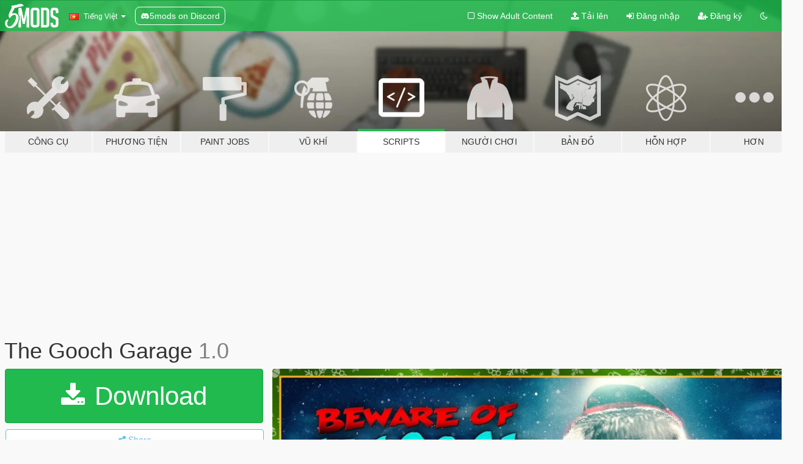

--- FILE ---
content_type: text/html; charset=utf-8
request_url: https://vi.gta5-mods.com/scripts/the-gooch-garage
body_size: 18367
content:

<!DOCTYPE html>
<html lang="vi" dir="ltr">
<head>
	<title>
		The Gooch Garage - GTA5-Mods.com
	</title>

		<script
		  async
		  src="https://hb.vntsm.com/v4/live/vms/sites/gta5-mods.com/index.js"
        ></script>

        <script>
          self.__VM = self.__VM || [];
          self.__VM.push(function (admanager, scope) {
            scope.Config.buildPlacement((configBuilder) => {
              configBuilder.add("billboard");
              configBuilder.addDefaultOrUnique("mobile_mpu").setBreakPoint("mobile")
            }).display("top-ad");

            scope.Config.buildPlacement((configBuilder) => {
              configBuilder.add("leaderboard");
              configBuilder.addDefaultOrUnique("mobile_mpu").setBreakPoint("mobile")
            }).display("central-ad");

            scope.Config.buildPlacement((configBuilder) => {
              configBuilder.add("mpu");
              configBuilder.addDefaultOrUnique("mobile_mpu").setBreakPoint("mobile")
            }).display("side-ad");

            scope.Config.buildPlacement((configBuilder) => {
              configBuilder.add("leaderboard");
              configBuilder.addDefaultOrUnique("mpu").setBreakPoint({ mediaQuery: "max-width:1200px" })
            }).display("central-ad-2");

            scope.Config.buildPlacement((configBuilder) => {
              configBuilder.add("leaderboard");
              configBuilder.addDefaultOrUnique("mobile_mpu").setBreakPoint("mobile")
            }).display("bottom-ad");

            scope.Config.buildPlacement((configBuilder) => {
              configBuilder.add("desktop_takeover");
              configBuilder.addDefaultOrUnique("mobile_takeover").setBreakPoint("mobile")
            }).display("takeover-ad");

            scope.Config.get('mpu').display('download-ad-1');
          });
        </script>

	<meta charset="utf-8">
	<meta name="viewport" content="width=320, initial-scale=1.0, maximum-scale=1.0">
	<meta http-equiv="X-UA-Compatible" content="IE=edge">
	<meta name="msapplication-config" content="none">
	<meta name="theme-color" content="#20ba4e">
	<meta name="msapplication-navbutton-color" content="#20ba4e">
	<meta name="apple-mobile-web-app-capable" content="yes">
	<meta name="apple-mobile-web-app-status-bar-style" content="#20ba4e">
	<meta name="csrf-param" content="authenticity_token" />
<meta name="csrf-token" content="er2ElebEa0+93TeXtiq8muxI48IfNav/5KF8F1bOhZjVeLhyKKyqEU5lIjA3MiXbqYhXIildXww0loHfbUljgg==" />
	    <!--suppress ALL -->

    <meta property="og:url" content="https://vi.gta5-mods.com/scripts/the-gooch-garage">
    <meta property="og:title" content="The Gooch Garage">
    <meta property="og:description" content="This is a sequel to my The Gooch Lab Mod, But this time it takes place with a garage business where you import and export cars and do a side heist for the gooch.  With the business side of things you will run out for the gooch and snag vehicles from up to 10 missions and the heist will be fully voiced and done at the heist table.  Voice Actors- CruelMasterMC - The Gooch TheWolfRadiant - Vivian  Thanks to the help of these people for as...">
    <meta property="og:site_name" content="GTA5-Mods.com">
    <meta property="og:image" content="https://img.gta5-mods.com/q75/images/the-gooch-garage/f0376f-TheGoochGarageMain.jpg">

    <meta name="twitter:card" content="summary_large_image">
    <meta name="twitter:site" content="@5mods">
    <meta name="twitter:title" content="The Gooch Garage">
    <meta name="twitter:description" content="This is a sequel to my The Gooch Lab Mod, But this time it takes place with a garage business where you import and export cars and do a side heist for the gooch.  With the business side of things you will run out for the gooch and snag vehicles from up to 10 missions and the heist will be fully voiced and done at the heist table.  Voice Actors- CruelMasterMC - The Gooch TheWolfRadiant - Vivian  Thanks to the help of these people for as...">
    <meta name="twitter:image" content="https://img.gta5-mods.com/q75/images/the-gooch-garage/f0376f-TheGoochGarageMain.jpg">


	<link rel="shortcut icon" type="image/x-icon" href="https://images.gta5-mods.com/icons/favicon.png">
	<link rel="stylesheet" media="screen" href="/assets/application-7e510725ebc5c55e88a9fd87c027a2aa9e20126744fbac89762e0fd54819c399.css" />
	    <link rel="alternate" hreflang="id" href="https://id.gta5-mods.com/scripts/the-gooch-garage">
    <link rel="alternate" hreflang="ms" href="https://ms.gta5-mods.com/scripts/the-gooch-garage">
    <link rel="alternate" hreflang="bg" href="https://bg.gta5-mods.com/scripts/the-gooch-garage">
    <link rel="alternate" hreflang="ca" href="https://ca.gta5-mods.com/scripts/the-gooch-garage">
    <link rel="alternate" hreflang="cs" href="https://cs.gta5-mods.com/scripts/the-gooch-garage">
    <link rel="alternate" hreflang="da" href="https://da.gta5-mods.com/scripts/the-gooch-garage">
    <link rel="alternate" hreflang="de" href="https://de.gta5-mods.com/scripts/the-gooch-garage">
    <link rel="alternate" hreflang="el" href="https://el.gta5-mods.com/scripts/the-gooch-garage">
    <link rel="alternate" hreflang="en" href="https://www.gta5-mods.com/scripts/the-gooch-garage">
    <link rel="alternate" hreflang="es" href="https://es.gta5-mods.com/scripts/the-gooch-garage">
    <link rel="alternate" hreflang="fr" href="https://fr.gta5-mods.com/scripts/the-gooch-garage">
    <link rel="alternate" hreflang="gl" href="https://gl.gta5-mods.com/scripts/the-gooch-garage">
    <link rel="alternate" hreflang="ko" href="https://ko.gta5-mods.com/scripts/the-gooch-garage">
    <link rel="alternate" hreflang="hi" href="https://hi.gta5-mods.com/scripts/the-gooch-garage">
    <link rel="alternate" hreflang="it" href="https://it.gta5-mods.com/scripts/the-gooch-garage">
    <link rel="alternate" hreflang="hu" href="https://hu.gta5-mods.com/scripts/the-gooch-garage">
    <link rel="alternate" hreflang="mk" href="https://mk.gta5-mods.com/scripts/the-gooch-garage">
    <link rel="alternate" hreflang="nl" href="https://nl.gta5-mods.com/scripts/the-gooch-garage">
    <link rel="alternate" hreflang="nb" href="https://no.gta5-mods.com/scripts/the-gooch-garage">
    <link rel="alternate" hreflang="pl" href="https://pl.gta5-mods.com/scripts/the-gooch-garage">
    <link rel="alternate" hreflang="pt-BR" href="https://pt.gta5-mods.com/scripts/the-gooch-garage">
    <link rel="alternate" hreflang="ro" href="https://ro.gta5-mods.com/scripts/the-gooch-garage">
    <link rel="alternate" hreflang="ru" href="https://ru.gta5-mods.com/scripts/the-gooch-garage">
    <link rel="alternate" hreflang="sl" href="https://sl.gta5-mods.com/scripts/the-gooch-garage">
    <link rel="alternate" hreflang="fi" href="https://fi.gta5-mods.com/scripts/the-gooch-garage">
    <link rel="alternate" hreflang="sv" href="https://sv.gta5-mods.com/scripts/the-gooch-garage">
    <link rel="alternate" hreflang="vi" href="https://vi.gta5-mods.com/scripts/the-gooch-garage">
    <link rel="alternate" hreflang="tr" href="https://tr.gta5-mods.com/scripts/the-gooch-garage">
    <link rel="alternate" hreflang="uk" href="https://uk.gta5-mods.com/scripts/the-gooch-garage">
    <link rel="alternate" hreflang="zh-CN" href="https://zh.gta5-mods.com/scripts/the-gooch-garage">

  <script src="/javascripts/ads.js"></script>

		<!-- Nexus Google Tag Manager -->
		<script nonce="true">
//<![CDATA[
				window.dataLayer = window.dataLayer || [];

						window.dataLayer.push({
								login_status: 'Guest',
								user_id: undefined,
								gta5mods_id: undefined,
						});

//]]>
</script>
		<script nonce="true">
//<![CDATA[
				(function(w,d,s,l,i){w[l]=w[l]||[];w[l].push({'gtm.start':
				new Date().getTime(),event:'gtm.js'});var f=d.getElementsByTagName(s)[0],
				j=d.createElement(s),dl=l!='dataLayer'?'&l='+l:'';j.async=true;j.src=
				'https://www.googletagmanager.com/gtm.js?id='+i+dl;f.parentNode.insertBefore(j,f);
				})(window,document,'script','dataLayer','GTM-KCVF2WQ');

//]]>
</script>		<!-- End Nexus Google Tag Manager -->
</head>
<body class=" vi">
	<!-- Google Tag Manager (noscript) -->
	<noscript><iframe src="https://www.googletagmanager.com/ns.html?id=GTM-KCVF2WQ"
										height="0" width="0" style="display:none;visibility:hidden"></iframe></noscript>
	<!-- End Google Tag Manager (noscript) -->

<div id="page-cover"></div>
<div id="page-loading">
	<span class="graphic"></span>
	<span class="message">Đang tải...</span>
</div>

<div id="page-cover"></div>

<nav id="main-nav" class="navbar navbar-default">
  <div class="container">
    <div class="navbar-header">
      <a class="navbar-brand" href="/"></a>

      <ul class="nav navbar-nav">
        <li id="language-dropdown" class="dropdown">
          <a href="#language" class="dropdown-toggle" data-toggle="dropdown">
            <span class="famfamfam-flag-vn icon"></span>&nbsp;
            <span class="language-name">Tiếng Việt</span>
            <span class="caret"></span>
          </a>

          <ul class="dropdown-menu dropdown-menu-with-footer">
                <li>
                  <a href="https://id.gta5-mods.com/scripts/the-gooch-garage">
                    <span class="famfamfam-flag-id"></span>
                    <span class="language-name">Bahasa Indonesia</span>
                  </a>
                </li>
                <li>
                  <a href="https://ms.gta5-mods.com/scripts/the-gooch-garage">
                    <span class="famfamfam-flag-my"></span>
                    <span class="language-name">Bahasa Melayu</span>
                  </a>
                </li>
                <li>
                  <a href="https://bg.gta5-mods.com/scripts/the-gooch-garage">
                    <span class="famfamfam-flag-bg"></span>
                    <span class="language-name">Български</span>
                  </a>
                </li>
                <li>
                  <a href="https://ca.gta5-mods.com/scripts/the-gooch-garage">
                    <span class="famfamfam-flag-catalonia"></span>
                    <span class="language-name">Català</span>
                  </a>
                </li>
                <li>
                  <a href="https://cs.gta5-mods.com/scripts/the-gooch-garage">
                    <span class="famfamfam-flag-cz"></span>
                    <span class="language-name">Čeština</span>
                  </a>
                </li>
                <li>
                  <a href="https://da.gta5-mods.com/scripts/the-gooch-garage">
                    <span class="famfamfam-flag-dk"></span>
                    <span class="language-name">Dansk</span>
                  </a>
                </li>
                <li>
                  <a href="https://de.gta5-mods.com/scripts/the-gooch-garage">
                    <span class="famfamfam-flag-de"></span>
                    <span class="language-name">Deutsch</span>
                  </a>
                </li>
                <li>
                  <a href="https://el.gta5-mods.com/scripts/the-gooch-garage">
                    <span class="famfamfam-flag-gr"></span>
                    <span class="language-name">Ελληνικά</span>
                  </a>
                </li>
                <li>
                  <a href="https://www.gta5-mods.com/scripts/the-gooch-garage">
                    <span class="famfamfam-flag-gb"></span>
                    <span class="language-name">English</span>
                  </a>
                </li>
                <li>
                  <a href="https://es.gta5-mods.com/scripts/the-gooch-garage">
                    <span class="famfamfam-flag-es"></span>
                    <span class="language-name">Español</span>
                  </a>
                </li>
                <li>
                  <a href="https://fr.gta5-mods.com/scripts/the-gooch-garage">
                    <span class="famfamfam-flag-fr"></span>
                    <span class="language-name">Français</span>
                  </a>
                </li>
                <li>
                  <a href="https://gl.gta5-mods.com/scripts/the-gooch-garage">
                    <span class="famfamfam-flag-es-gl"></span>
                    <span class="language-name">Galego</span>
                  </a>
                </li>
                <li>
                  <a href="https://ko.gta5-mods.com/scripts/the-gooch-garage">
                    <span class="famfamfam-flag-kr"></span>
                    <span class="language-name">한국어</span>
                  </a>
                </li>
                <li>
                  <a href="https://hi.gta5-mods.com/scripts/the-gooch-garage">
                    <span class="famfamfam-flag-in"></span>
                    <span class="language-name">हिन्दी</span>
                  </a>
                </li>
                <li>
                  <a href="https://it.gta5-mods.com/scripts/the-gooch-garage">
                    <span class="famfamfam-flag-it"></span>
                    <span class="language-name">Italiano</span>
                  </a>
                </li>
                <li>
                  <a href="https://hu.gta5-mods.com/scripts/the-gooch-garage">
                    <span class="famfamfam-flag-hu"></span>
                    <span class="language-name">Magyar</span>
                  </a>
                </li>
                <li>
                  <a href="https://mk.gta5-mods.com/scripts/the-gooch-garage">
                    <span class="famfamfam-flag-mk"></span>
                    <span class="language-name">Македонски</span>
                  </a>
                </li>
                <li>
                  <a href="https://nl.gta5-mods.com/scripts/the-gooch-garage">
                    <span class="famfamfam-flag-nl"></span>
                    <span class="language-name">Nederlands</span>
                  </a>
                </li>
                <li>
                  <a href="https://no.gta5-mods.com/scripts/the-gooch-garage">
                    <span class="famfamfam-flag-no"></span>
                    <span class="language-name">Norsk</span>
                  </a>
                </li>
                <li>
                  <a href="https://pl.gta5-mods.com/scripts/the-gooch-garage">
                    <span class="famfamfam-flag-pl"></span>
                    <span class="language-name">Polski</span>
                  </a>
                </li>
                <li>
                  <a href="https://pt.gta5-mods.com/scripts/the-gooch-garage">
                    <span class="famfamfam-flag-br"></span>
                    <span class="language-name">Português do Brasil</span>
                  </a>
                </li>
                <li>
                  <a href="https://ro.gta5-mods.com/scripts/the-gooch-garage">
                    <span class="famfamfam-flag-ro"></span>
                    <span class="language-name">Română</span>
                  </a>
                </li>
                <li>
                  <a href="https://ru.gta5-mods.com/scripts/the-gooch-garage">
                    <span class="famfamfam-flag-ru"></span>
                    <span class="language-name">Русский</span>
                  </a>
                </li>
                <li>
                  <a href="https://sl.gta5-mods.com/scripts/the-gooch-garage">
                    <span class="famfamfam-flag-si"></span>
                    <span class="language-name">Slovenščina</span>
                  </a>
                </li>
                <li>
                  <a href="https://fi.gta5-mods.com/scripts/the-gooch-garage">
                    <span class="famfamfam-flag-fi"></span>
                    <span class="language-name">Suomi</span>
                  </a>
                </li>
                <li>
                  <a href="https://sv.gta5-mods.com/scripts/the-gooch-garage">
                    <span class="famfamfam-flag-se"></span>
                    <span class="language-name">Svenska</span>
                  </a>
                </li>
                <li>
                  <a href="https://vi.gta5-mods.com/scripts/the-gooch-garage">
                    <span class="famfamfam-flag-vn"></span>
                    <span class="language-name">Tiếng Việt</span>
                  </a>
                </li>
                <li>
                  <a href="https://tr.gta5-mods.com/scripts/the-gooch-garage">
                    <span class="famfamfam-flag-tr"></span>
                    <span class="language-name">Türkçe</span>
                  </a>
                </li>
                <li>
                  <a href="https://uk.gta5-mods.com/scripts/the-gooch-garage">
                    <span class="famfamfam-flag-ua"></span>
                    <span class="language-name">Українська</span>
                  </a>
                </li>
                <li>
                  <a href="https://zh.gta5-mods.com/scripts/the-gooch-garage">
                    <span class="famfamfam-flag-cn"></span>
                    <span class="language-name">中文</span>
                  </a>
                </li>
          </ul>
        </li>
        <li class="discord-link">
          <a href="https://discord.gg/2PR7aMzD4U" target="_blank" rel="noreferrer">
            <img src="https://images.gta5-mods.com/site/discord-header.svg" height="15px" alt="">
            <span>5mods on Discord</span>
          </a>
        </li>
      </ul>
    </div>

    <ul class="nav navbar-nav navbar-right">
        <li>
          <a href="/adult_filter" title="Light mode">
              <span class="fa fa-square-o"></span>
            <span>Show Adult <span class="adult-filter__content-text">Content</span></span>
          </a>
        </li>
      <li class="hidden-xs">
        <a href="/upload">
          <span class="icon fa fa-upload"></span>
          Tải lên
        </a>
      </li>

        <li>
          <a href="/login?r=/scripts/the-gooch-garage">
            <span class="icon fa fa-sign-in"></span>
            <span class="login-text">Đăng nhập</span>
          </a>
        </li>

        <li class="hidden-xs">
          <a href="/register?r=/scripts/the-gooch-garage">
            <span class="icon fa fa-user-plus"></span>
            Đăng ký
          </a>
        </li>

        <li>
            <a href="/dark_mode" title="Dark mode">
              <span class="fa fa-moon-o"></span>
            </a>
        </li>

      <li id="search-dropdown">
        <a href="#search" class="dropdown-toggle" data-toggle="dropdown">
          <span class="fa fa-search"></span>
        </a>

        <div class="dropdown-menu">
          <div class="form-inline">
            <div class="form-group">
              <div class="input-group">
                <div class="input-group-addon"><span  class="fa fa-search"></span></div>
                <input type="text" class="form-control" placeholder="Tìm kiếm GTA 5 mods...">
              </div>
            </div>
            <button type="submit" class="btn btn-primary">
              Tìm kiếm
            </button>
          </div>
        </div>
      </li>
    </ul>
  </div>
</nav>

<div id="banner" class="scripts">
  <div class="container hidden-xs">
    <div id="intro">
      <h1 class="styled">Chào mừng bạn đến với GTA5-Mods.com</h1>
      <p>Select one of the following categories to start browsing the latest GTA 5 PC mods:</p>
    </div>
  </div>

  <div class="container">
    <ul id="navigation" class="clearfix vi">
        <li class="tools ">
          <a href="/tools">
            <span class="icon-category"></span>
            <span class="label-border"></span>
            <span class="label-category ">
              <span>Công cụ</span>
            </span>
          </a>
        </li>
        <li class="vehicles ">
          <a href="/vehicles">
            <span class="icon-category"></span>
            <span class="label-border"></span>
            <span class="label-category md-small">
              <span>Phương tiện</span>
            </span>
          </a>
        </li>
        <li class="paintjobs ">
          <a href="/paintjobs">
            <span class="icon-category"></span>
            <span class="label-border"></span>
            <span class="label-category ">
              <span>Paint Jobs</span>
            </span>
          </a>
        </li>
        <li class="weapons ">
          <a href="/weapons">
            <span class="icon-category"></span>
            <span class="label-border"></span>
            <span class="label-category ">
              <span>Vũ khí</span>
            </span>
          </a>
        </li>
        <li class="scripts active">
          <a href="/scripts">
            <span class="icon-category"></span>
            <span class="label-border"></span>
            <span class="label-category ">
              <span>Scripts</span>
            </span>
          </a>
        </li>
        <li class="player ">
          <a href="/player">
            <span class="icon-category"></span>
            <span class="label-border"></span>
            <span class="label-category ">
              <span>Người chơi</span>
            </span>
          </a>
        </li>
        <li class="maps ">
          <a href="/maps">
            <span class="icon-category"></span>
            <span class="label-border"></span>
            <span class="label-category ">
              <span>Bản đồ</span>
            </span>
          </a>
        </li>
        <li class="misc ">
          <a href="/misc">
            <span class="icon-category"></span>
            <span class="label-border"></span>
            <span class="label-category ">
              <span>Hỗn hợp</span>
            </span>
          </a>
        </li>
      <li id="more-dropdown" class="more dropdown">
        <a href="#more" class="dropdown-toggle" data-toggle="dropdown">
          <span class="icon-category"></span>
          <span class="label-border"></span>
          <span class="label-category ">
            <span>Hơn</span>
          </span>
        </a>

        <ul class="dropdown-menu pull-right">
          <li>
            <a href="http://www.gta5cheats.com" target="_blank">
              <span class="fa fa-external-link"></span>
              GTA 5 Cheats
            </a>
          </li>
        </ul>
      </li>
    </ul>
  </div>
</div>

<div id="content">
  


<div id="file" class="container" data-user-file-id="254576">
  <div class="clearfix">
      <div id="top-ad" class="ad-container"></div>

    <h1>
      
      The Gooch Garage
      <span class="version">1.0</span>

    </h1>
  </div>


    <div id="file-container" class="row">
      <div class="col-sm-5 col-lg-4">

          <a href="/scripts/the-gooch-garage/download/165167" class="btn btn-primary btn-download" >
            <span class="fa fa-download"></span>
            Download
          </a>

        <div class="file-actions">

          <div class="row">
            <div class="col-xs-12 share-container">
              <div id="share-list">
                <ul>
                  <li>
                    <a href="#share-facebook" class="facebook" title="Share to Facebook">
                      <span class="fa fa-facebook"></span>
                    </a>
                  </li>
                  <li>
                    <a href="#share-twitter" class="twitter" title="Share to Twitter" data-text="The Gooch Garage">
                      <span class="fa fa-twitter"></span>
                    </a>
                  </li>
                  <li>
                    <a href="#share-vk" class="vk" title="Share to VKontakte">
                      <span class="fa fa-vk"></span>
                    </a>
                  </li>
                </ul>
              </div>

              <button class="btn btn-o-info btn-block">
                <span class="fa fa-share-alt "></span>
                <span>Share</span>
              </button>
            </div>

          </div>
        </div>
        <div class="panel panel-default">
          <div class="panel-body">
            <div class="user-panel row">
              <div class="col-xs-3">
                <a href="/users/CruelMasterMC">
                  <img class="img-responsive" src="https://img.gta5-mods.com/q75-w100-h100-cfill/avatars/presets/hipster.jpg" alt="Hipster" />
                </a>
              </div>
              <div class="col-xs-9">
                <a class="username" href="/users/CruelMasterMC">CruelMasterMC</a>
                  <br/>
                  <div class="user-social">
                    










<a title="Discord Server" target="_blank" href="https://discord.gg/gSTEu3b3P4"><span class="fa fa-discord size-30"></span></a>

                  </div>

                  

                    <div class="button-donate">
                      
<div class="paypal-button-widget">
  <form method="post" action="https://www.paypal.com/cgi-bin/webscr" target="_blank">
    <input type="hidden" name="item_name" value="Donation for The Gooch Garage [GTA5-Mods.com]">
    <input type="hidden" name="lc" value="vi_VN">
    <input type="hidden" name="no_shipping" value="1">
    <input type="hidden" name="cmd" value="_donations">
    <input type="hidden" name="business" value="minirooster@outlook.com">
    <input type="hidden" name="bn" value="JavaScriptButtons_donate">
    <input type="hidden" name="notify_url" value="https://www.gta5-mods.com/ipn">
    <input type="hidden" name="custom" value="[955531, -1, 254576]">
    <button class="paypal-button paypal-style-primary paypal-size-small" type="submit" dir="ltr">
        <span class="paypal-button-logo">
          <img src="[data-uri]">
        </span><span class="paypal-button-content" dir="auto">
          Đóng góp với <img alt="PayPal" src="[data-uri]" />
        </span>
    </button>
  </form>
</div>
                    </div>

                    <div class="button-donate">
                      <a href="https://www.patreon.com/Alex_Cross" class="paypal-button patreon-button paypal-style-primary paypal-size-small" target="_blank" dir="ltr">
  <span class="paypal-button-content" dir="auto">
    Support me on <img alt="Patreon" src="https://images.gta5-mods.com/icons/patreon-logo.png" />
  </span>
</a>
                    </div>
              </div>
            </div>
          </div>
        </div>

          <div class="panel panel-default hidden-xs">
            <div class="panel-body">
  <h3 class="mt-0">
    <i class="fa fa-list-alt"></i>
    <span class="translation_missing" title="translation missing: vi.user_file.all_versions">All Versions</span>
  </h3>
      <div class="well pull-left file-version-container ">
        <div class="pull-left">
          <i class="fa fa-file"></i>&nbsp;1.0 <span>(current)</span>
          <p>
            <span class="num-downloads">819 tải về <span class="file-size">, 30 MB</span></span>
            <br/><span class="num-downloads">21 Tháng một, 2024</span>
          </p>
        </div>
        <div class="pull-right" >
                  <a target="_blank" href="https://www.virustotal.com/gui/file/e9c6cc4fa8bc81df20f629e4e712e837a8bea7756583fd204834f3e42599a527/detection/f-e9c6cc4fa8bc81df20f629e4e712e837a8bea7756583fd204834f3e42599a527-1705878816"><i data-container="body" data-trigger="hover" data-toggle="popover" data-placement="top" data-html="true" data-title="<b class='color-success'>This file is safe <i class='fa fa-check-circle-o'></i></b>" data-content="<i>This file has been scanned for viruses and is safe to download.</i>" class="fa fa-shield vt-version"></i></a>

              <a target="_blank" href="/scripts/the-gooch-garage/download/165167"><i class="fa fa-download download-version"></i></a>
        </div>
      </div>
</div>
          </div>

          <div id="side-ad" class="ad-container"></div>

        <div class="file-list">
            <div class="col-xs-12 hidden-xs">
              <h4>More mods by <a class="username" href="/users/CruelMasterMC">CruelMasterMC</a>:</h4>
                
<div class="file-list-obj">
  <a href="/scripts/drivable-shopping-cart" title="Drivable Shopping Cart" class="preview empty">

    <img title="Drivable Shopping Cart" class="img-responsive" alt="Drivable Shopping Cart" src="https://img.gta5-mods.com/q75-w500-h333-cfill/images/drivable-shopping-cart/4f7a90-image_2024-10-10_184229737.png" />

      <ul class="categories">
            <li>Gameplay</li>
            <li>Vehicles</li>
      </ul>

      <div class="stats">
        <div>
            <span title="5.0 star rating">
              <span class="fa fa-star"></span> 5.0
            </span>
        </div>
        <div>
          <span title="483 đã tải về">
            <span class="fa fa-download"></span> 483
          </span>
          <span class="stats-likes" title="13 đã Thích">
            <span class="fa fa-thumbs-up"></span> 13
          </span>
        </div>
      </div>

  </a>
  <div class="details">
    <div class="top">
      <div class="name">
        <a href="/scripts/drivable-shopping-cart" title="Drivable Shopping Cart">
          <span dir="ltr">Drivable Shopping Cart</span>
        </a>
      </div>
        <div class="version" dir="ltr" title="1.0">1.0</div>
    </div>
    <div class="bottom">
      <span class="bottom-by">By</span> <a href="/users/CruelMasterMC" title="CruelMasterMC">CruelMasterMC</a>
    </div>
  </div>
</div>
                
<div class="file-list-obj">
  <a href="/scripts/mp-action-stealth-mode-fix" title="MP Action & Stealth Mode Fix" class="preview empty">

    <img title="MP Action & Stealth Mode Fix" class="img-responsive" alt="MP Action & Stealth Mode Fix" src="https://img.gta5-mods.com/q75-w500-h333-cfill/images/mp-action-stealth-mode-fix/2a84fb-MPA&amp;SFIXMainBackground.jpg" />

      <ul class="categories">
            <li>Gameplay</li>
            <li>Player</li>
      </ul>

      <div class="stats">
        <div>
            <span title="4.75 star rating">
              <span class="fa fa-star"></span> 4.75
            </span>
        </div>
        <div>
          <span title="1.252 đã tải về">
            <span class="fa fa-download"></span> 1.252
          </span>
          <span class="stats-likes" title="39 đã Thích">
            <span class="fa fa-thumbs-up"></span> 39
          </span>
        </div>
      </div>

  </a>
  <div class="details">
    <div class="top">
      <div class="name">
        <a href="/scripts/mp-action-stealth-mode-fix" title="MP Action & Stealth Mode Fix">
          <span dir="ltr">MP Action & Stealth Mode Fix</span>
        </a>
      </div>
        <div class="version" dir="ltr" title="1.0">1.0</div>
    </div>
    <div class="bottom">
      <span class="bottom-by">By</span> <a href="/users/CruelMasterMC" title="CruelMasterMC">CruelMasterMC</a>
    </div>
  </div>
</div>
                
<div class="file-list-obj">
  <a href="/scripts/cruelmastermc-s-heist-menu" title="CruelmasterMC's Heist Menu" class="preview empty">

    <img title="CruelmasterMC's Heist Menu" class="img-responsive" alt="CruelmasterMC's Heist Menu" src="https://img.gta5-mods.com/q75-w500-h333-cfill/images/cruelmastermc-s-heist-menu/2197c8-heistmenu_2.2.png" />

      <ul class="categories">
            <li>Mission</li>
            <li>Gameplay</li>
      </ul>

      <div class="stats">
        <div>
            <span title="5.0 star rating">
              <span class="fa fa-star"></span> 5.0
            </span>
        </div>
        <div>
          <span title="5.063 đã tải về">
            <span class="fa fa-download"></span> 5.063
          </span>
          <span class="stats-likes" title="80 đã Thích">
            <span class="fa fa-thumbs-up"></span> 80
          </span>
        </div>
      </div>

  </a>
  <div class="details">
    <div class="top">
      <div class="name">
        <a href="/scripts/cruelmastermc-s-heist-menu" title="CruelmasterMC's Heist Menu">
          <span dir="ltr">CruelmasterMC's Heist Menu</span>
        </a>
      </div>
        <div class="version" dir="ltr" title="2.2">2.2</div>
    </div>
    <div class="bottom">
      <span class="bottom-by">By</span> <a href="/users/CruelMasterMC" title="CruelMasterMC">CruelMasterMC</a>
    </div>
  </div>
</div>
                
<div class="file-list-obj">
  <a href="/scripts/the-diamond-confinement" title="The Diamond Confinement" class="preview empty">

    <img title="The Diamond Confinement" class="img-responsive" alt="The Diamond Confinement" src="https://img.gta5-mods.com/q75-w500-h333-cfill/images/the-diamond-confinement/3a5ddf-TDC_THUMBNAIL.jpg" />

      <ul class="categories">
            <li>Mission</li>
            <li>Gameplay</li>
      </ul>

      <div class="stats">
        <div>
            <span title="4.82 star rating">
              <span class="fa fa-star"></span> 4.82
            </span>
        </div>
        <div>
          <span title="6.872 đã tải về">
            <span class="fa fa-download"></span> 6.872
          </span>
          <span class="stats-likes" title="107 đã Thích">
            <span class="fa fa-thumbs-up"></span> 107
          </span>
        </div>
      </div>

  </a>
  <div class="details">
    <div class="top">
      <div class="name">
        <a href="/scripts/the-diamond-confinement" title="The Diamond Confinement">
          <span dir="ltr">The Diamond Confinement</span>
        </a>
      </div>
        <div class="version" dir="ltr" title="4.1">4.1</div>
    </div>
    <div class="bottom">
      <span class="bottom-by">By</span> <a href="/users/CruelMasterMC" title="CruelMasterMC">CruelMasterMC</a>
    </div>
  </div>
</div>
                
<div class="file-list-obj">
  <a href="/scripts/the-hanger-raid-heist-full-release" title="The Hanger Raid Heist" class="preview empty">

    <img title="The Hanger Raid Heist" class="img-responsive" alt="The Hanger Raid Heist" src="https://img.gta5-mods.com/q75-w500-h333-cfill/images/the-hanger-raid-heist-full-release/9af1c2-CMHangerHeist.jpg" />

      <ul class="categories">
            <li>Mission</li>
            <li>Gameplay</li>
      </ul>

      <div class="stats">
        <div>
            <span title="5.0 star rating">
              <span class="fa fa-star"></span> 5.0
            </span>
        </div>
        <div>
          <span title="9.442 đã tải về">
            <span class="fa fa-download"></span> 9.442
          </span>
          <span class="stats-likes" title="108 đã Thích">
            <span class="fa fa-thumbs-up"></span> 108
          </span>
        </div>
      </div>

  </a>
  <div class="details">
    <div class="top">
      <div class="name">
        <a href="/scripts/the-hanger-raid-heist-full-release" title="The Hanger Raid Heist">
          <span dir="ltr">The Hanger Raid Heist</span>
        </a>
      </div>
        <div class="version" dir="ltr" title="1.1">1.1</div>
    </div>
    <div class="bottom">
      <span class="bottom-by">By</span> <a href="/users/CruelMasterMC" title="CruelMasterMC">CruelMasterMC</a>
    </div>
  </div>
</div>
            </div>

        </div>
      </div>

      <div class="col-sm-7 col-lg-8">
          <div id="file-media">
            <!-- Cover Media -->
            <div class="text-center">

                <a target="_blank" class="thumbnail mfp-image cover-media" title="The Gooch Garage" href="https://img.gta5-mods.com/q95/images/the-gooch-garage/f0376f-TheGoochGarageMain.jpg"><img class="img-responsive" src="https://img.gta5-mods.com/q85-w800/images/the-gooch-garage/f0376f-TheGoochGarageMain.jpg" alt="F0376f thegoochgaragemain" /></a>
            </div>

            <!-- Remaining Media -->
              <div class="media-thumbnails row">
                    <div class="col-xs-4 col-md-2">
                      <a target="_blank" class="thumbnail mfp-image" title="The Gooch Garage" href="https://img.gta5-mods.com/q95/images/the-gooch-garage/8e46e1-Screenshot20231219223837.png"><img class="img-responsive" src="https://img.gta5-mods.com/q75-w350-h233-cfill/images/the-gooch-garage/8e46e1-Screenshot20231219223837.png" alt="8e46e1 screenshot20231219223837" /></a>
                    </div>
                    <div class="col-xs-4 col-md-2">
                      <a target="_blank" class="thumbnail mfp-image" title="The Gooch Garage" href="https://img.gta5-mods.com/q95/images/the-gooch-garage/8e46e1-Screenshot20240121182514min.png"><img class="img-responsive" src="https://img.gta5-mods.com/q75-w350-h233-cfill/images/the-gooch-garage/8e46e1-Screenshot20240121182514min.png" alt="8e46e1 screenshot20240121182514min" /></a>
                    </div>
                    <div class="col-xs-4 col-md-2">
                      <a target="_blank" class="thumbnail mfp-image" title="The Gooch Garage" href="https://img.gta5-mods.com/q95/images/the-gooch-garage/8e46e1-Screenshot20240121182451.png"><img class="img-responsive" src="https://img.gta5-mods.com/q75-w350-h233-cfill/images/the-gooch-garage/8e46e1-Screenshot20240121182451.png" alt="8e46e1 screenshot20240121182451" /></a>
                    </div>
                    <div class="col-xs-4 col-md-2">
                      <a target="_blank" class="thumbnail mfp-image" title="The Gooch Garage" href="https://img.gta5-mods.com/q95/images/the-gooch-garage/8e46e1-Screenshot20240120013241.png"><img class="img-responsive" src="https://img.gta5-mods.com/q75-w350-h233-cfill/images/the-gooch-garage/8e46e1-Screenshot20240120013241.png" alt="8e46e1 screenshot20240120013241" /></a>
                    </div>
                    <div class="col-xs-4 col-md-2">
                      <a target="_blank" class="thumbnail mfp-image" title="The Gooch Garage" href="https://img.gta5-mods.com/q95/images/the-gooch-garage/8e46e1-Screenshot2020114112813.png"><img class="img-responsive" src="https://img.gta5-mods.com/q75-w350-h233-cfill/images/the-gooch-garage/8e46e1-Screenshot2020114112813.png" alt="8e46e1 screenshot2020114112813" /></a>
                    </div>
                    <div class="col-xs-4 col-md-2">
                      <a target="_blank" class="thumbnail mfp-image" title="The Gooch Garage" href="https://img.gta5-mods.com/q95/images/the-gooch-garage/8e46e1-Screenshot20240112090821.png"><img class="img-responsive" src="https://img.gta5-mods.com/q75-w350-h233-cfill/images/the-gooch-garage/8e46e1-Screenshot20240112090821.png" alt="8e46e1 screenshot20240112090821" /></a>
                    </div>

                  <div class="extra-media collapse">
                        <div class="col-xs-4 col-md-2">
                          <a target="_blank" class="thumbnail mfp-image" title="The Gooch Garage" href="https://img.gta5-mods.com/q95/images/the-gooch-garage/8e46e1-Screenshot20240106060337.png"><img class="img-responsive" src="https://img.gta5-mods.com/q75-w350-h233-cfill/images/the-gooch-garage/8e46e1-Screenshot20240106060337.png" alt="8e46e1 screenshot20240106060337" /></a>
                        </div>
                        <div class="col-xs-4 col-md-2">
                          <a target="_blank" class="thumbnail mfp-image" title="The Gooch Garage" href="https://img.gta5-mods.com/q95/images/the-gooch-garage/8e46e1-Screenshot20240118192157.png"><img class="img-responsive" src="https://img.gta5-mods.com/q75-w350-h233-cfill/images/the-gooch-garage/8e46e1-Screenshot20240118192157.png" alt="8e46e1 screenshot20240118192157" /></a>
                        </div>
                        <div class="col-xs-4 col-md-2">
                          <a target="_blank" class="thumbnail mfp-image" title="The Gooch Garage" href="https://img.gta5-mods.com/q95/images/the-gooch-garage/8e46e1-Screenshot20240111220819-min.png"><img class="img-responsive" src="https://img.gta5-mods.com/q75-w350-h233-cfill/images/the-gooch-garage/8e46e1-Screenshot20240111220819-min.png" alt="8e46e1 screenshot20240111220819 min" /></a>
                        </div>
                        <div class="col-xs-4 col-md-2">
                          <a target="_blank" class="thumbnail mfp-image" title="The Gooch Garage" href="https://img.gta5-mods.com/q95/images/the-gooch-garage/8e46e1-Screenshot20240110191833-min.png"><img class="img-responsive" src="https://img.gta5-mods.com/q75-w350-h233-cfill/images/the-gooch-garage/8e46e1-Screenshot20240110191833-min.png" alt="8e46e1 screenshot20240110191833 min" /></a>
                        </div>
                        <div class="col-xs-4 col-md-2">
                          <a target="_blank" class="thumbnail mfp-image" title="The Gooch Garage" href="https://img.gta5-mods.com/q95/images/the-gooch-garage/8e46e1-Screenshot20231222233832min.png"><img class="img-responsive" src="https://img.gta5-mods.com/q75-w350-h233-cfill/images/the-gooch-garage/8e46e1-Screenshot20231222233832min.png" alt="8e46e1 screenshot20231222233832min" /></a>
                        </div>
                        <div class="col-xs-4 col-md-2">
                          
  <a href="https://www.youtube.com/watch?v=P3Zm5RbGs5U" class="thumbnail mfp-iframe" data-video-source="YOUTUBE" data-video-source-id="P3Zm5RbGs5U" data-username="CruelMasterMC">
    
    <span class="play-button fa fa-youtube-play"></span>
    <img class="img-responsive" src="https://img.youtube.com/vi/P3Zm5RbGs5U/mqdefault.jpg" alt="Mqdefault" />
  </a>


                        </div>
                        <div class="col-xs-4 col-md-2">
                          
  <a href="https://www.youtube.com/watch?v=JkXuR23EoaQ" class="thumbnail mfp-iframe" data-video-source="YOUTUBE" data-video-source-id="JkXuR23EoaQ" data-username="CruelMasterMC">
    
    <span class="play-button fa fa-youtube-play"></span>
    <img class="img-responsive" src="https://img.youtube.com/vi/JkXuR23EoaQ/mqdefault.jpg" alt="Mqdefault" />
  </a>


                        </div>
                        <div class="col-xs-4 col-md-2">
                          
  <a href="https://www.youtube.com/watch?v=sSj3b5ieZHg" class="thumbnail mfp-iframe" data-video-source="YOUTUBE" data-video-source-id="sSj3b5ieZHg" data-username="wick009">
    
    <span class="play-button fa fa-youtube-play"></span>
    <img class="img-responsive" src="https://img.youtube.com/vi/sSj3b5ieZHg/mqdefault.jpg" alt="Mqdefault" />
  </a>


                        </div>
                  </div>
              </div>

                <a href="#more" class="media-limit btn btn-o-primary btn-block btn-sm">
                  <span class="fa fa-angle-down"></span>
                  Expand to see all images and videos
                  <span class="fa fa-angle-down"></span>
                </a>
          </div>

        <h3 class="clearfix" dir="auto">
          <div class="pull-left file-stats">
            <i class="fa fa-cloud-download pull-left download-icon"></i>
            <div class="file-stat file-downloads pull-left">
              <span class="num-downloads">819</span>
              <label>Đã tải về</label>
            </div>
            <i class="fa fa-thumbs-o-up pull-left like-icon"></i>
            <div class="file-stat file-likes pull-left">
              <span class="num-likes">25</span>
              <label>Thích</label>
            </div>
          </div>

                <span class="comment-average-container pull-right">
                    <span class="comment-average-rating" data-rating="5.0"></span>
                    <label>5.0 / 5 sao (6 bỏ phiếu)</label>
                </span>
        </h3>
        <div id="featured-comment">
          <ul class="media-list pinned-comments">
            
          </ul>
        </div>
        <div class="visible-xs-block">
          <div class="panel panel-default">
            <div class="panel-body">
              <div class="file-description">
                      <span class="description-body description-collapsed" dir="auto">
                        This is a sequel to my The Gooch Lab Mod, But this time it takes place with a garage business where you import and export cars and do a side heist for the gooch.<br/><br/>With the business side of things you will run out for the gooch and snag vehicles from up to 10 missions and the heist will be fully voiced and done at the heist table.<br/><br/>Voice Actors-<br/>CruelMasterMC - The Gooch<br/>TheWolfRadiant - Vivian<br/><br/>Thanks to the help of these people for assiting me in coding when I need help -<br/>vincentsgm<br/><br/>And for mission ideas thanks to these people aswell-<br/>Leeuwen Vreter<br/>vincentsgm<br/>TheWolfRadiant<br/><br/>Install-<br/>Drag &amp; Drop all of these files into your scripts folder<br/>And with OpenIV -<br/>YTDs - mods\update\update.rpf\x64\textures\script_txds.rpf<br/>The GFX File - mods\update\update.rpf\x64\data\cdimages\scaleform_generic_2.rpf - replace the salvage_planning.gfx<br/> <br/><br/>Requirements-<br/>LemonUI SHVDN3 - https://www.gta5-mods.com/tools/lemonui<br/>ScriptHookV - http://dev-c.com/gtav/scripthookv/<br/>SHVDN3 - https://github.com/scripthookvdotnet/scripthookvdotnet/releases<br/><br/>Discord:https://discord.gg/NrsSTSC4PZ<br/><br/>Any feedback from the comments section would be greatly appreciated.<br/><br/>Feel free to make videos on this mod! The upload status is Monitored by me but aslong as the content is related to the mod then I do not mind the video being there so anyone can add their video to this mod page.<br/><br/>Change Log-<br/>1.0-<br/>Base Mod<br/>3 Heist Preps with Finale.<br/>10 Business Missions.
                        <div class="read-more-button-container">
                          <div class="read-more-gradient"></div>
                          <div class="read-more-button">Show Full Description</div>
                        </div>
                      </span>
              </div>
                <div id=tag-list>
                    <div>
                      <a href="/all/tags/mission/most-downloaded">
                            <span class="label label-default">
                              <span class="fa fa-tag"></span>
                              Mission
                            </span>
                      </a>
                    </div>
                    <div>
                      <a href="/all/tags/gameplay/most-downloaded">
                            <span class="label label-default">
                              <span class="fa fa-tag"></span>
                              Gameplay
                            </span>
                      </a>
                    </div>
                </div>


              <div id="file-dates">

                <br/>
                <small title="Chủ nhật, 21 Tháng một 2024 23:10:18 +0000">
                  <strong>Tải lên lần đầu:</strong>
                  21 Tháng một, 2024
                  
                </small>

                  <br/>
                  <small title="Chủ nhật, 21 Tháng một 2024 23:15:45 +0000">
                    <strong>Cập nhật lần cuối:</strong>
                    21 Tháng một, 2024
                  </small>

                  <br/>
                  <small title="Chủ nhật, 25 Tháng một 2026 19:19:49 +0000">
                    <strong>Last Downloaded:</strong>
                    2 hours ago
                  </small>
              </div>
            </div>
          </div>

          <div class="panel panel-default visible-xs-block">
            <div class="panel-body">
  <h3 class="mt-0">
    <i class="fa fa-list-alt"></i>
    <span class="translation_missing" title="translation missing: vi.user_file.all_versions">All Versions</span>
  </h3>
      <div class="well pull-left file-version-container ">
        <div class="pull-left">
          <i class="fa fa-file"></i>&nbsp;1.0 <span>(current)</span>
          <p>
            <span class="num-downloads">819 tải về <span class="file-size">, 30 MB</span></span>
            <br/><span class="num-downloads">21 Tháng một, 2024</span>
          </p>
        </div>
        <div class="pull-right" >
                  <a target="_blank" href="https://www.virustotal.com/gui/file/e9c6cc4fa8bc81df20f629e4e712e837a8bea7756583fd204834f3e42599a527/detection/f-e9c6cc4fa8bc81df20f629e4e712e837a8bea7756583fd204834f3e42599a527-1705878816"><i data-container="body" data-trigger="hover" data-toggle="popover" data-placement="top" data-html="true" data-title="<b class='color-success'>This file is safe <i class='fa fa-check-circle-o'></i></b>" data-content="<i>This file has been scanned for viruses and is safe to download.</i>" class="fa fa-shield vt-version"></i></a>

              <a target="_blank" href="/scripts/the-gooch-garage/download/165167"><i class="fa fa-download download-version"></i></a>
        </div>
      </div>
</div>
          </div>

          <h3 class="clearfix comments-stats" dir="auto">
              <span class="pull-left">
                  <span class="num-comments" data-count="16">16 Bình luận</span>
              </span>
          </h3>
          <div id="comments_mobile"></div>

          <div class="file-list">
              <div class="col-xs-12">
                <h4>More mods by <a class="username" href="/users/CruelMasterMC">CruelMasterMC</a>:</h4>
                  
<div class="file-list-obj">
  <a href="/scripts/drivable-shopping-cart" title="Drivable Shopping Cart" class="preview empty">

    <img title="Drivable Shopping Cart" class="img-responsive" alt="Drivable Shopping Cart" src="https://img.gta5-mods.com/q75-w500-h333-cfill/images/drivable-shopping-cart/4f7a90-image_2024-10-10_184229737.png" />

      <ul class="categories">
            <li>Gameplay</li>
            <li>Vehicles</li>
      </ul>

      <div class="stats">
        <div>
            <span title="5.0 star rating">
              <span class="fa fa-star"></span> 5.0
            </span>
        </div>
        <div>
          <span title="483 đã tải về">
            <span class="fa fa-download"></span> 483
          </span>
          <span class="stats-likes" title="13 đã Thích">
            <span class="fa fa-thumbs-up"></span> 13
          </span>
        </div>
      </div>

  </a>
  <div class="details">
    <div class="top">
      <div class="name">
        <a href="/scripts/drivable-shopping-cart" title="Drivable Shopping Cart">
          <span dir="ltr">Drivable Shopping Cart</span>
        </a>
      </div>
        <div class="version" dir="ltr" title="1.0">1.0</div>
    </div>
    <div class="bottom">
      <span class="bottom-by">By</span> <a href="/users/CruelMasterMC" title="CruelMasterMC">CruelMasterMC</a>
    </div>
  </div>
</div>
                  
<div class="file-list-obj">
  <a href="/scripts/mp-action-stealth-mode-fix" title="MP Action & Stealth Mode Fix" class="preview empty">

    <img title="MP Action & Stealth Mode Fix" class="img-responsive" alt="MP Action & Stealth Mode Fix" src="https://img.gta5-mods.com/q75-w500-h333-cfill/images/mp-action-stealth-mode-fix/2a84fb-MPA&amp;SFIXMainBackground.jpg" />

      <ul class="categories">
            <li>Gameplay</li>
            <li>Player</li>
      </ul>

      <div class="stats">
        <div>
            <span title="4.75 star rating">
              <span class="fa fa-star"></span> 4.75
            </span>
        </div>
        <div>
          <span title="1.252 đã tải về">
            <span class="fa fa-download"></span> 1.252
          </span>
          <span class="stats-likes" title="39 đã Thích">
            <span class="fa fa-thumbs-up"></span> 39
          </span>
        </div>
      </div>

  </a>
  <div class="details">
    <div class="top">
      <div class="name">
        <a href="/scripts/mp-action-stealth-mode-fix" title="MP Action & Stealth Mode Fix">
          <span dir="ltr">MP Action & Stealth Mode Fix</span>
        </a>
      </div>
        <div class="version" dir="ltr" title="1.0">1.0</div>
    </div>
    <div class="bottom">
      <span class="bottom-by">By</span> <a href="/users/CruelMasterMC" title="CruelMasterMC">CruelMasterMC</a>
    </div>
  </div>
</div>
                  
<div class="file-list-obj">
  <a href="/scripts/cruelmastermc-s-heist-menu" title="CruelmasterMC's Heist Menu" class="preview empty">

    <img title="CruelmasterMC's Heist Menu" class="img-responsive" alt="CruelmasterMC's Heist Menu" src="https://img.gta5-mods.com/q75-w500-h333-cfill/images/cruelmastermc-s-heist-menu/2197c8-heistmenu_2.2.png" />

      <ul class="categories">
            <li>Mission</li>
            <li>Gameplay</li>
      </ul>

      <div class="stats">
        <div>
            <span title="5.0 star rating">
              <span class="fa fa-star"></span> 5.0
            </span>
        </div>
        <div>
          <span title="5.063 đã tải về">
            <span class="fa fa-download"></span> 5.063
          </span>
          <span class="stats-likes" title="80 đã Thích">
            <span class="fa fa-thumbs-up"></span> 80
          </span>
        </div>
      </div>

  </a>
  <div class="details">
    <div class="top">
      <div class="name">
        <a href="/scripts/cruelmastermc-s-heist-menu" title="CruelmasterMC's Heist Menu">
          <span dir="ltr">CruelmasterMC's Heist Menu</span>
        </a>
      </div>
        <div class="version" dir="ltr" title="2.2">2.2</div>
    </div>
    <div class="bottom">
      <span class="bottom-by">By</span> <a href="/users/CruelMasterMC" title="CruelMasterMC">CruelMasterMC</a>
    </div>
  </div>
</div>
                  
<div class="file-list-obj">
  <a href="/scripts/the-diamond-confinement" title="The Diamond Confinement" class="preview empty">

    <img title="The Diamond Confinement" class="img-responsive" alt="The Diamond Confinement" src="https://img.gta5-mods.com/q75-w500-h333-cfill/images/the-diamond-confinement/3a5ddf-TDC_THUMBNAIL.jpg" />

      <ul class="categories">
            <li>Mission</li>
            <li>Gameplay</li>
      </ul>

      <div class="stats">
        <div>
            <span title="4.82 star rating">
              <span class="fa fa-star"></span> 4.82
            </span>
        </div>
        <div>
          <span title="6.872 đã tải về">
            <span class="fa fa-download"></span> 6.872
          </span>
          <span class="stats-likes" title="107 đã Thích">
            <span class="fa fa-thumbs-up"></span> 107
          </span>
        </div>
      </div>

  </a>
  <div class="details">
    <div class="top">
      <div class="name">
        <a href="/scripts/the-diamond-confinement" title="The Diamond Confinement">
          <span dir="ltr">The Diamond Confinement</span>
        </a>
      </div>
        <div class="version" dir="ltr" title="4.1">4.1</div>
    </div>
    <div class="bottom">
      <span class="bottom-by">By</span> <a href="/users/CruelMasterMC" title="CruelMasterMC">CruelMasterMC</a>
    </div>
  </div>
</div>
                  
<div class="file-list-obj">
  <a href="/scripts/the-hanger-raid-heist-full-release" title="The Hanger Raid Heist" class="preview empty">

    <img title="The Hanger Raid Heist" class="img-responsive" alt="The Hanger Raid Heist" src="https://img.gta5-mods.com/q75-w500-h333-cfill/images/the-hanger-raid-heist-full-release/9af1c2-CMHangerHeist.jpg" />

      <ul class="categories">
            <li>Mission</li>
            <li>Gameplay</li>
      </ul>

      <div class="stats">
        <div>
            <span title="5.0 star rating">
              <span class="fa fa-star"></span> 5.0
            </span>
        </div>
        <div>
          <span title="9.442 đã tải về">
            <span class="fa fa-download"></span> 9.442
          </span>
          <span class="stats-likes" title="108 đã Thích">
            <span class="fa fa-thumbs-up"></span> 108
          </span>
        </div>
      </div>

  </a>
  <div class="details">
    <div class="top">
      <div class="name">
        <a href="/scripts/the-hanger-raid-heist-full-release" title="The Hanger Raid Heist">
          <span dir="ltr">The Hanger Raid Heist</span>
        </a>
      </div>
        <div class="version" dir="ltr" title="1.1">1.1</div>
    </div>
    <div class="bottom">
      <span class="bottom-by">By</span> <a href="/users/CruelMasterMC" title="CruelMasterMC">CruelMasterMC</a>
    </div>
  </div>
</div>
              </div>
          </div>

        </div>

        <div class="hidden-xs">

          <ul class="nav nav-tabs" role="tablist">
              <li role="presentation" class="active">
                <a class="url-push" href="#description_tab" aria-controls="home" role="tab" data-toggle="tab">
                  <i class="fa fa-file-text-o"></i>
                  &nbsp;Description
                </a>
              </li>
              <li role="presentation">
                <a class="url-push" href="#comments_tab" aria-controls="profile" role="tab" data-toggle="tab">
                  <i class="fa fa-comments-o"></i>
                  &nbsp;Comments (16)
                </a>
              </li>
          </ul>

          <div class="tab-content">

            <!-- Default / Description Tab -->
            <div role="tabpanel" class="tab-pane  active " id="description_tab">
              <div class="panel panel-default" style="margin-top: 8px">
                <div class="panel-body">
                  <div class="file-description">
                        <span class="description-body " dir="auto">
                          This is a sequel to my The Gooch Lab Mod, But this time it takes place with a garage business where you import and export cars and do a side heist for the gooch.<br/><br/>With the business side of things you will run out for the gooch and snag vehicles from up to 10 missions and the heist will be fully voiced and done at the heist table.<br/><br/>Voice Actors-<br/>CruelMasterMC - The Gooch<br/>TheWolfRadiant - Vivian<br/><br/>Thanks to the help of these people for assiting me in coding when I need help -<br/>vincentsgm<br/><br/>And for mission ideas thanks to these people aswell-<br/>Leeuwen Vreter<br/>vincentsgm<br/>TheWolfRadiant<br/><br/>Install-<br/>Drag &amp; Drop all of these files into your scripts folder<br/>And with OpenIV -<br/>YTDs - mods\update\update.rpf\x64\textures\script_txds.rpf<br/>The GFX File - mods\update\update.rpf\x64\data\cdimages\scaleform_generic_2.rpf - replace the salvage_planning.gfx<br/> <br/><br/>Requirements-<br/>LemonUI SHVDN3 - https://www.gta5-mods.com/tools/lemonui<br/>ScriptHookV - http://dev-c.com/gtav/scripthookv/<br/>SHVDN3 - https://github.com/scripthookvdotnet/scripthookvdotnet/releases<br/><br/>Discord:https://discord.gg/NrsSTSC4PZ<br/><br/>Any feedback from the comments section would be greatly appreciated.<br/><br/>Feel free to make videos on this mod! The upload status is Monitored by me but aslong as the content is related to the mod then I do not mind the video being there so anyone can add their video to this mod page.<br/><br/>Change Log-<br/>1.0-<br/>Base Mod<br/>3 Heist Preps with Finale.<br/>10 Business Missions.
                        </span>
                  </div>
                <div id=tag-list>
                    <div>
                      <a href="/all/tags/mission/most-downloaded">
                            <span class="label label-default">
                              <span class="fa fa-tag"></span>
                              Mission
                            </span>
                      </a>
                    </div>
                    <div>
                      <a href="/all/tags/gameplay/most-downloaded">
                            <span class="label label-default">
                              <span class="fa fa-tag"></span>
                              Gameplay
                            </span>
                      </a>
                    </div>
                </div>


                  <div id="file-dates">

                    <br/>
                    <small title="Chủ nhật, 21 Tháng một 2024 23:10:18 +0000">
                      <strong>Tải lên lần đầu:</strong>
                      21 Tháng một, 2024
                      
                    </small>

                      <br/>
                      <small title="Chủ nhật, 21 Tháng một 2024 23:15:45 +0000">
                        <strong>Cập nhật lần cuối:</strong>
                        21 Tháng một, 2024
                      </small>

                      <br/>
                      <small title="Chủ nhật, 25 Tháng một 2026 19:19:49 +0000">
                        <strong>Last Downloaded:</strong>
                        2 hours ago
                      </small>
                  </div>
                </div>
              </div>
            </div>

            <!-- Comments Tab -->
            <div role="tabpanel" class="tab-pane " id="comments_tab">
              <div id="comments">
                <ul class="media-list pinned-comments">
                 

                </ul>


                <ul class="media-list comments-list">
                  
    <li id="comment-2228046" class="comment media " data-comment-id="2228046" data-username="gta5-mods" data-mentions="[]">
      <div class="media-left">
        <a href="/users/gta5%2Dmods"><img class="media-object" src="https://img.gta5-mods.com/q75-w100-h100-cfill/avatars/presets/default.jpg" alt="Default" /></a>
      </div>
      <div class="media-body">
        <div class="panel panel-default">
          <div class="panel-body">
            <div class="media-heading clearfix">
              <div class="pull-left flip" dir="auto">
                <a href="/users/gta5%2Dmods">gta5-mods</a>
                    
              </div>
              <div class="pull-right flip">
                

                
              </div>
            </div>

            <div class="comment-text " dir="auto"><p>This file has been approved automatically. If you think this file should not be here for any reason please report it.</p></div>

            <div class="media-details clearfix">
              <div class="row">
                <div class="col-md-8 text-left flip">


                  

                  
                </div>
                <div class="col-md-4 text-right flip" title="Chủ nhật, 21 Tháng một 2024 23:15:45 +0000">21 Tháng một, 2024</div>
              </div>
            </div>
          </div>
        </div>
      </div>
    </li>

    <li id="comment-2228061" class="comment media " data-comment-id="2228061" data-username="IUaena" data-mentions="[]">
      <div class="media-left">
        <a href="/users/IUaena"><img class="media-object" src="https://img.gta5-mods.com/q75-w100-h100-cfill/avatars/18296/fcd8c3-Zhong-Li.jpg" alt="Fcd8c3 zhong li" /></a>
      </div>
      <div class="media-body">
        <div class="panel panel-default">
          <div class="panel-body">
            <div class="media-heading clearfix">
              <div class="pull-left flip" dir="auto">
                <a href="/users/IUaena">IUaena</a>
                    
              </div>
              <div class="pull-right flip">
                

                <span class="comment-rating" data-rating="5.0"></span>
              </div>
            </div>

            <div class="comment-text " dir="auto"><p>Great</p></div>

            <div class="media-details clearfix">
              <div class="row">
                <div class="col-md-8 text-left flip">


                  

                  
                </div>
                <div class="col-md-4 text-right flip" title="Thứ hai, 22 Tháng một 2024 00:41:02 +0000">22 Tháng một, 2024</div>
              </div>
            </div>
          </div>
        </div>
      </div>
    </li>

    <li id="comment-2228097" class="comment media " data-comment-id="2228097" data-username="Aussie" data-mentions="[&quot;CruelMasterMC&quot;]">
      <div class="media-left">
        <a href="/users/Aussie"><img class="media-object" src="https://img.gta5-mods.com/q75-w100-h100-cfill/avatars/930573/1acc45-Aussie-Wally.jpg" alt="1acc45 aussie wally" /></a>
      </div>
      <div class="media-body">
        <div class="panel panel-default">
          <div class="panel-body">
            <div class="media-heading clearfix">
              <div class="pull-left flip" dir="auto">
                <a href="/users/Aussie">Aussie</a>
                    
              </div>
              <div class="pull-right flip">
                

                
              </div>
            </div>

            <div class="comment-text " dir="auto"><p><a class="mention" href="/users/CruelMasterMC">@CruelMasterMC</a> Very cool mod.. Casino prep mission was a bitch (easy to fail) Yeti is a bigger bitch lol
<br />Possible issues: After lockpicking @ Eclipse tower there&#39;s long delay before entering apartment then @ Grapeseed the 2md wave of guards either disappear or appear slowly (1 at time) after 15mins i gave up.</p>

<p>Still hoping for update to Gooch Lab, phone working with other phone contacts so mod can stay permanently in game :)</p></div>

            <div class="media-details clearfix">
              <div class="row">
                <div class="col-md-8 text-left flip">


                  

                  
                </div>
                <div class="col-md-4 text-right flip" title="Thứ hai, 22 Tháng một 2024 05:53:33 +0000">22 Tháng một, 2024</div>
              </div>
            </div>
          </div>
        </div>
      </div>
    </li>

    <li id="comment-2228112" class="comment media " data-comment-id="2228112" data-username="Starfox1993" data-mentions="[]">
      <div class="media-left">
        <a href="/users/Starfox1993"><img class="media-object" src="https://img.gta5-mods.com/q75-w100-h100-cfill/avatars/1649470/e14439-IMG_4513.jpeg" alt="E14439 img 4513" /></a>
      </div>
      <div class="media-body">
        <div class="panel panel-default">
          <div class="panel-body">
            <div class="media-heading clearfix">
              <div class="pull-left flip" dir="auto">
                <a href="/users/Starfox1993">Starfox1993</a>
                    
              </div>
              <div class="pull-right flip">
                

                <span class="comment-rating" data-rating="5.0"></span>
              </div>
            </div>

            <div class="comment-text " dir="auto"><p>Your scripts are amazing.</p></div>

            <div class="media-details clearfix">
              <div class="row">
                <div class="col-md-8 text-left flip">


                  

                  
                </div>
                <div class="col-md-4 text-right flip" title="Thứ hai, 22 Tháng một 2024 08:22:28 +0000">22 Tháng một, 2024</div>
              </div>
            </div>
          </div>
        </div>
      </div>
    </li>

    <li id="comment-2228220" class="comment media " data-comment-id="2228220" data-username="skeeze415" data-mentions="[]">
      <div class="media-left">
        <a href="/users/skeeze415"><img class="media-object" src="https://img.gta5-mods.com/q75-w100-h100-cfill/avatars/520162/dada73-LOGO.png" alt="Dada73 logo" /></a>
      </div>
      <div class="media-body">
        <div class="panel panel-default">
          <div class="panel-body">
            <div class="media-heading clearfix">
              <div class="pull-left flip" dir="auto">
                <a href="/users/skeeze415">skeeze415</a>
                    
              </div>
              <div class="pull-right flip">
                

                <span class="comment-rating" data-rating="5.0"></span>
              </div>
            </div>

            <div class="comment-text " dir="auto"><p>The Gooch in the BUILDING!!!</p></div>

            <div class="media-details clearfix">
              <div class="row">
                <div class="col-md-8 text-left flip">


                  

                  
                </div>
                <div class="col-md-4 text-right flip" title="Thứ hai, 22 Tháng một 2024 16:23:16 +0000">22 Tháng một, 2024</div>
              </div>
            </div>
          </div>
        </div>
      </div>
    </li>

    <li id="comment-2228225" class="comment media " data-comment-id="2228225" data-username="CruelMasterMC" data-mentions="[&quot;skeeze415&quot;]">
      <div class="media-left">
        <a href="/users/CruelMasterMC"><img class="media-object" src="https://img.gta5-mods.com/q75-w100-h100-cfill/avatars/presets/hipster.jpg" alt="Hipster" /></a>
      </div>
      <div class="media-body">
        <div class="panel panel-default">
          <div class="panel-body">
            <div class="media-heading clearfix">
              <div class="pull-left flip" dir="auto">
                <a href="/users/CruelMasterMC">CruelMasterMC</a>
                    <label class="label label-primary">Tác giả</label>
              </div>
              <div class="pull-right flip">
                

                
              </div>
            </div>

            <div class="comment-text " dir="auto"><p><a class="mention" href="/users/skeeze415">@skeeze415</a> DA GOOOOOOCHHH</p></div>

            <div class="media-details clearfix">
              <div class="row">
                <div class="col-md-8 text-left flip">


                  

                  
                </div>
                <div class="col-md-4 text-right flip" title="Thứ hai, 22 Tháng một 2024 16:29:29 +0000">22 Tháng một, 2024</div>
              </div>
            </div>
          </div>
        </div>
      </div>
    </li>

    <li id="comment-2230170" class="comment media " data-comment-id="2230170" data-username="doffyspider" data-mentions="[]">
      <div class="media-left">
        <a href="/users/doffyspider"><img class="media-object" src="https://img.gta5-mods.com/q75-w100-h100-cfill/avatars/presets/default.jpg" alt="Default" /></a>
      </div>
      <div class="media-body">
        <div class="panel panel-default">
          <div class="panel-body">
            <div class="media-heading clearfix">
              <div class="pull-left flip" dir="auto">
                <a href="/users/doffyspider">doffyspider</a>
                    
              </div>
              <div class="pull-right flip">
                

                <span class="comment-rating" data-rating="5.0"></span>
              </div>
            </div>

            <div class="comment-text " dir="auto"><p>100% recommend, closest we have to scrapyard robbery from Online. also, funny voice lines, i like how it hets cut off at the end almost everytime</p></div>

            <div class="media-details clearfix">
              <div class="row">
                <div class="col-md-8 text-left flip">


                  

                  
                </div>
                <div class="col-md-4 text-right flip" title="Chủ nhật, 28 Tháng một 2024 17:05:36 +0000">28 Tháng một, 2024</div>
              </div>
            </div>
          </div>
        </div>
      </div>
    </li>

    <li id="comment-2246804" class="comment media " data-comment-id="2246804" data-username="zaskar" data-mentions="[]">
      <div class="media-left">
        <a href="/users/zaskar"><img class="media-object" src="https://img.gta5-mods.com/q75-w100-h100-cfill/avatars/presets/default.jpg" alt="Default" /></a>
      </div>
      <div class="media-body">
        <div class="panel panel-default">
          <div class="panel-body">
            <div class="media-heading clearfix">
              <div class="pull-left flip" dir="auto">
                <a href="/users/zaskar">zaskar</a>
                    
              </div>
              <div class="pull-right flip">
                

                <span class="comment-rating" data-rating="5.0"></span>
              </div>
            </div>

            <div class="comment-text " dir="auto"><p>great mods keep up the good work</p></div>

            <div class="media-details clearfix">
              <div class="row">
                <div class="col-md-8 text-left flip">


                  

                  
                </div>
                <div class="col-md-4 text-right flip" title="Thứ năm, 28 Tháng ba 2024 17:20:03 +0000">28 Tháng ba, 2024</div>
              </div>
            </div>
          </div>
        </div>
      </div>
    </li>

    <li id="comment-2248391" class="comment media " data-comment-id="2248391" data-username="pini" data-mentions="[&quot;CruelMasterMC&quot;]">
      <div class="media-left">
        <a href="/users/pini"><img class="media-object" src="https://img.gta5-mods.com/q75-w100-h100-cfill/avatars/presets/default.jpg" alt="Default" /></a>
      </div>
      <div class="media-body">
        <div class="panel panel-default">
          <div class="panel-body">
            <div class="media-heading clearfix">
              <div class="pull-left flip" dir="auto">
                <a href="/users/pini">pini</a>
                    
              </div>
              <div class="pull-right flip">
                

                
              </div>
            </div>

            <div class="comment-text " dir="auto"><p><a class="mention" href="/users/CruelMasterMC">@CruelMasterMC</a> Think im doing something wrong here. When is started the mission i got an endless loading screen. Next try i got the cutscene to play but with whacky subtitles ( i think from the main game about jimmy buying a car or smth). After the cutscene ended ther was no more objective. Starting a &quot;normal&quot; mission than gave me endless loading screen again.</p></div>

            <div class="media-details clearfix">
              <div class="row">
                <div class="col-md-8 text-left flip">


                  

                  
                </div>
                <div class="col-md-4 text-right flip" title="Thứ ba, 02 Tháng tư 2024 21:00:24 +0000">02 Tháng tư, 2024</div>
              </div>
            </div>
          </div>
        </div>
      </div>
    </li>

    <li id="comment-2248394" class="comment media " data-comment-id="2248394" data-username="CruelMasterMC" data-mentions="[&quot;pini&quot;]">
      <div class="media-left">
        <a href="/users/CruelMasterMC"><img class="media-object" src="https://img.gta5-mods.com/q75-w100-h100-cfill/avatars/presets/hipster.jpg" alt="Hipster" /></a>
      </div>
      <div class="media-body">
        <div class="panel panel-default">
          <div class="panel-body">
            <div class="media-heading clearfix">
              <div class="pull-left flip" dir="auto">
                <a href="/users/CruelMasterMC">CruelMasterMC</a>
                    <label class="label label-primary">Tác giả</label>
              </div>
              <div class="pull-right flip">
                

                
              </div>
            </div>

            <div class="comment-text " dir="auto"><p><a class="mention" href="/users/pini">@pini</a> do you have all of the requirements installed, the script could be crashing while the screen is faded to black</p></div>

            <div class="media-details clearfix">
              <div class="row">
                <div class="col-md-8 text-left flip">


                  

                  
                </div>
                <div class="col-md-4 text-right flip" title="Thứ ba, 02 Tháng tư 2024 21:13:10 +0000">02 Tháng tư, 2024</div>
              </div>
            </div>
          </div>
        </div>
      </div>
    </li>

    <li id="comment-2248644" class="comment media " data-comment-id="2248644" data-username="pini" data-mentions="[&quot;CruelMasterMC&quot;]">
      <div class="media-left">
        <a href="/users/pini"><img class="media-object" src="https://img.gta5-mods.com/q75-w100-h100-cfill/avatars/presets/default.jpg" alt="Default" /></a>
      </div>
      <div class="media-body">
        <div class="panel panel-default">
          <div class="panel-body">
            <div class="media-heading clearfix">
              <div class="pull-left flip" dir="auto">
                <a href="/users/pini">pini</a>
                    
              </div>
              <div class="pull-right flip">
                

                <span class="comment-rating" data-rating="5.0"></span>
              </div>
            </div>

            <div class="comment-text " dir="auto"><p><a class="mention" href="/users/CruelMasterMC">@CruelMasterMC</a> my bad i think i screwed up the open IV thing, sorry. Mod is running now and damn what a nice mod. Everything seems to work no bugfest or crashes. Nice one :)</p></div>

            <div class="media-details clearfix">
              <div class="row">
                <div class="col-md-8 text-left flip">


                  

                  
                </div>
                <div class="col-md-4 text-right flip" title="Thứ tư, 03 Tháng tư 2024 20:49:19 +0000">03 Tháng tư, 2024</div>
              </div>
            </div>
          </div>
        </div>
      </div>
    </li>

    <li id="comment-2248940" class="comment media " data-comment-id="2248940" data-username="CruelMasterMC" data-mentions="[&quot;pini&quot;]">
      <div class="media-left">
        <a href="/users/CruelMasterMC"><img class="media-object" src="https://img.gta5-mods.com/q75-w100-h100-cfill/avatars/presets/hipster.jpg" alt="Hipster" /></a>
      </div>
      <div class="media-body">
        <div class="panel panel-default">
          <div class="panel-body">
            <div class="media-heading clearfix">
              <div class="pull-left flip" dir="auto">
                <a href="/users/CruelMasterMC">CruelMasterMC</a>
                    <label class="label label-primary">Tác giả</label>
              </div>
              <div class="pull-right flip">
                

                
              </div>
            </div>

            <div class="comment-text " dir="auto"><p><a class="mention" href="/users/pini">@pini</a> noice :)</p></div>

            <div class="media-details clearfix">
              <div class="row">
                <div class="col-md-8 text-left flip">


                  

                  
                </div>
                <div class="col-md-4 text-right flip" title="Thứ năm, 04 Tháng tư 2024 18:36:46 +0000">04 Tháng tư, 2024</div>
              </div>
            </div>
          </div>
        </div>
      </div>
    </li>

    <li id="comment-2304544" class="comment media " data-comment-id="2304544" data-username="nightcrawlerfan1996" data-mentions="[&quot;CruelMasterMC&quot;]">
      <div class="media-left">
        <a href="/users/nightcrawlerfan1996"><img class="media-object" src="https://img.gta5-mods.com/q75-w100-h100-cfill/avatars/768571/c2f107-Xxxtentacion_(cropped).jpg" alt="C2f107 xxxtentacion (cropped)" /></a>
      </div>
      <div class="media-body">
        <div class="panel panel-default">
          <div class="panel-body">
            <div class="media-heading clearfix">
              <div class="pull-left flip" dir="auto">
                <a href="/users/nightcrawlerfan1996">nightcrawlerfan1996</a>
                    
              </div>
              <div class="pull-right flip">
                

                
              </div>
            </div>

            <div class="comment-text " dir="auto"><p> <a class="mention" href="/users/CruelMasterMC">@CruelMasterMC</a> Think im doing something wrong here. I followed the tutorial to install this mod<a target="_blank" href="https://www.youtube.com/watch?v=P3Zm5RbGs5U">https://www.youtube.com/watch?v=P3Zm5RbGs5U</a></p>

<p>For some reason it says Unhandled exception in script The GoochGarage GarageBu siness GarageBusinessConto Missing MethodException at TheGoochGarage.GarageHel st.HeistTable.TableCameraco ntrolo</p>

<p>Not sure what&#39;s happening but I need help.</p></div>

            <div class="media-details clearfix">
              <div class="row">
                <div class="col-md-8 text-left flip">


                  

                  
                </div>
                <div class="col-md-4 text-right flip" title="Thứ hai, 21 Tháng mười 2024 01:04:16 +0000">21 Tháng mười, 2024</div>
              </div>
            </div>
          </div>
        </div>
      </div>
    </li>

    <li id="comment-2320378" class="comment media " data-comment-id="2320378" data-username="JimmyHopkins" data-mentions="[]">
      <div class="media-left">
        <a href="/users/JimmyHopkins"><img class="media-object" src="https://img.gta5-mods.com/q75-w100-h100-cfill/avatars/1782931/1c74ac-imageedit_0_2304838106.jpg" alt="1c74ac imageedit 0 2304838106" /></a>
      </div>
      <div class="media-body">
        <div class="panel panel-default">
          <div class="panel-body">
            <div class="media-heading clearfix">
              <div class="pull-left flip" dir="auto">
                <a href="/users/JimmyHopkins">JimmyHopkins</a>
                    
              </div>
              <div class="pull-right flip">
                

                
              </div>
            </div>

            <div class="comment-text " dir="auto"><p>hey i have a request can you make a Gooch addonped model </p></div>

            <div class="media-details clearfix">
              <div class="row">
                <div class="col-md-8 text-left flip">


                  

                  
                </div>
                <div class="col-md-4 text-right flip" title="Thứ tư, 01 Tháng một 2025 06:26:07 +0000">01 Tháng một, 2025</div>
              </div>
            </div>
          </div>
        </div>
      </div>
    </li>

    <li id="comment-2321647" class="comment media " data-comment-id="2321647" data-username="jobo6ixx" data-mentions="[]">
      <div class="media-left">
        <a href="/users/jobo6ixx"><img class="media-object" src="https://img.gta5-mods.com/q75-w100-h100-cfill/avatars/presets/gtao08.jpg" alt="Gtao08" /></a>
      </div>
      <div class="media-body">
        <div class="panel panel-default">
          <div class="panel-body">
            <div class="media-heading clearfix">
              <div class="pull-left flip" dir="auto">
                <a href="/users/jobo6ixx">jobo6ixx</a>
                    
              </div>
              <div class="pull-right flip">
                

                
              </div>
            </div>

            <div class="comment-text " dir="auto"><p>script crashes when i enter the garage. any fix?</p></div>

            <div class="media-details clearfix">
              <div class="row">
                <div class="col-md-8 text-left flip">


                  

                  
                </div>
                <div class="col-md-4 text-right flip" title="Chủ nhật, 05 Tháng một 2025 19:42:15 +0000">05 Tháng một, 2025</div>
              </div>
            </div>
          </div>
        </div>
      </div>
    </li>

    <li id="comment-2401142" class="comment media " data-comment-id="2401142" data-username="JimmyHopkins" data-mentions="[]">
      <div class="media-left">
        <a href="/users/JimmyHopkins"><img class="media-object" src="https://img.gta5-mods.com/q75-w100-h100-cfill/avatars/1782931/1c74ac-imageedit_0_2304838106.jpg" alt="1c74ac imageedit 0 2304838106" /></a>
      </div>
      <div class="media-body">
        <div class="panel panel-default">
          <div class="panel-body">
            <div class="media-heading clearfix">
              <div class="pull-left flip" dir="auto">
                <a href="/users/JimmyHopkins">JimmyHopkins</a>
                    
              </div>
              <div class="pull-right flip">
                

                
              </div>
            </div>

            <div class="comment-text " dir="auto"><p>are we gonna have the gooch skin for sp by chance i want to be the gooch </p></div>

            <div class="media-details clearfix">
              <div class="row">
                <div class="col-md-8 text-left flip">


                  

                  
                </div>
                <div class="col-md-4 text-right flip" title="Thứ sáu, 19 Tháng mười hai 2025 03:15:38 +0000">19 Tháng mười hai, 2025</div>
              </div>
            </div>
          </div>
        </div>
      </div>
    </li>

               </ul>

                  <div class="alert alert-info">
                    Tham gia vào cuộc trò chuyện! <a href="/login?r=/scripts/the-gooch-garage">Đăng nhập</a> hoặc <a href="/register?r=/scripts/the-gooch-garage">đăng ký</a> một tài khoản để có thể bình luận.
                  </div>
              </div>
            </div>

          </div>

            <div id="central-ad-2" class="ad-container"></div>
        </div>
      </div>
    </div>

  <div class="modal fade" id="downloadModal" tabindex="-1" role="dialog">
    <div class="modal-dialog" role="document">
      <div class="modal-content">
        <div class="modal-body">
          <div class="panel panel-default">
            <div class="panel-body">
  <h3 class="mt-0">
    <i class="fa fa-list-alt"></i>
    <span class="translation_missing" title="translation missing: vi.user_file.all_versions">All Versions</span>
  </h3>
      <div class="well pull-left file-version-container ">
        <div class="pull-left">
          <i class="fa fa-file"></i>&nbsp;1.0 <span>(current)</span>
          <p>
            <span class="num-downloads">819 tải về <span class="file-size">, 30 MB</span></span>
            <br/><span class="num-downloads">21 Tháng một, 2024</span>
          </p>
        </div>
        <div class="pull-right" >
                  <a target="_blank" href="https://www.virustotal.com/gui/file/e9c6cc4fa8bc81df20f629e4e712e837a8bea7756583fd204834f3e42599a527/detection/f-e9c6cc4fa8bc81df20f629e4e712e837a8bea7756583fd204834f3e42599a527-1705878816"><i data-container="body" data-trigger="hover" data-toggle="popover" data-placement="top" data-html="true" data-title="<b class='color-success'>This file is safe <i class='fa fa-check-circle-o'></i></b>" data-content="<i>This file has been scanned for viruses and is safe to download.</i>" class="fa fa-shield vt-version"></i></a>

              <a target="_blank" href="/scripts/the-gooch-garage/download/165167"><i class="fa fa-download download-version"></i></a>
        </div>
      </div>
</div>
          </div>
        </div>
        <div class="modal-footer">
          <button type="button" class="btn btn-default" data-dismiss="modal">Close</button>
        </div>
      </div><!-- /.modal-content -->
    </div><!-- /.modal-dialog -->
  </div>
</div>

</div>
<div id="footer">
  <div class="container">

    <div class="row">

      <div class="col-sm-4 col-md-4">

        <a href="/users/Slim Trashman" class="staff">Designed in Alderney</a><br/>
        <a href="/users/rappo" class="staff">Made in Los Santos</a>

      </div>

      <div class="col-sm-8 col-md-8 hidden-xs">

        <div class="col-md-4 hidden-sm hidden-xs">
          <ul>
            <li>
              <a href="/tools">Công cụ Modding GTA 5</a>
            </li>
            <li>
              <a href="/vehicles">Phương tiện Mods GTA 5</a>
            </li>
            <li>
              <a href="/paintjobs">GTA 5 Vehicle Paint Job Mods</a>
            </li>
            <li>
              <a href="/weapons">Vũ khí Mods GTA 5</a>
            </li>
            <li>
              <a href="/scripts">Scripts Mods GTA 5</a>
            </li>
            <li>
              <a href="/player">Người chơi Mods GTA 5</a>
            </li>
            <li>
              <a href="/maps">Bản đồ Mods GTA 5</a>
            </li>
            <li>
              <a href="/misc">Hỗn hợp Mods GTA 5</a>
            </li>
          </ul>
        </div>

        <div class="col-sm-4 col-md-4 hidden-xs">
          <ul>
            <li>
              <a href="/all">Tập tin mới nhất</a>
            </li>
            <li>
              <a href="/all/tags/featured">Các tập tin</a>
            </li>
            <li>
              <a href="/all/most-liked">Tập tin được yêu thích nhất</a>
            </li>
            <li>
              <a href="/all/most-downloaded">Tập tin được Download nhiều nhất</a>
            </li>
            <li>
              <a href="/all/highest-rated">Tập tin được đánh giá cao</a>
            </li>
            <li>
              <a href="/leaderboard">GTA5-Mods.com Leaderboard</a>
            </li>
          </ul>
        </div>

        <div class="col-sm-4 col-md-4">
          <ul>
            <li>
              <a href="/contact">
                Liên hệ
              </a>
            </li>
            <li>
              <a href="/privacy">
                Chính sách riêng tư
              </a>
            </li>
            <li>
              <a href="/terms">
                Terms of Use
              </a>
            </li>
            <li>
              <a href="https://www.cognitoforms.com/NexusMods/_5ModsDMCAForm">
                DMCA
              </a>
            </li>
            <li>
              <a href="https://www.twitter.com/5mods" class="social" target="_blank" rel="noreferrer" title="@5mods trên Twitter">
                <span class="fa fa-twitter-square"></span>
                @5mods trên Twitter
              </a>
            </li>
            <li>
              <a href="https://www.facebook.com/5mods" class="social" target="_blank" rel="noreferrer" title="5mods trên Facebook">
                <span class="fa fa-facebook-official"></span>
                5mods trên Facebook
              </a>
            </li>
            <li>
              <a href="https://discord.gg/2PR7aMzD4U" class="social" target="_blank" rel="noreferrer" title="5mods on Discord">
                <img src="https://images.gta5-mods.com/site/discord-footer.svg#discord" height="15px" alt="">
                5mods on Discord
              </a>
            </li>
          </ul>
        </div>

      </div>

    </div>
  </div>
</div>

<script src="/assets/i18n-df0d92353b403d0e94d1a4f346ded6a37d72d69e9a14f2caa6d80e755877da17.js"></script>
<script src="/assets/translations-a23fafd59dbdbfa99c7d1d49b61f0ece1d1aff5b9b63d693ca14bfa61420d77c.js"></script>
<script type="text/javascript">
		I18n.defaultLocale = 'en';
		I18n.locale = 'vi';
		I18n.fallbacks = true;

		var GTA5M = {User: {authenticated: false}};
</script>
<script src="/assets/application-d3801923323270dc3fae1f7909466e8a12eaf0dc3b846aa57c43fa1873fe9d56.js"></script>
  <script type="application/ld+json">
    {
      "@context": "http://schema.org",
      "@type": "CreativeWork",
      "about": "Grand Theft Auto V",
      "aggregateRating": {
        "@type": "AggregateRating",
        "ratingValue": "5.0",
        "reviewCount": "6",
        "bestRating": 5,
        "worstRating": 0.5
      },
      "author": "CruelMasterMC",
      "comment_count": "16",
      "dateModified": "2024-01-21T23:15:45Z",
      "datePublished": "2024-01-21T23:10:18Z",
      "name": "The Gooch Garage"
    }
  </script>
  <script type="application/ld+json">
    {
      "@context": "http://schema.org",
      "@type": "BreadcrumbList",
      "itemListElement": [{
        "@type": "ListItem",
        "position": 1,
        "item": {
          "@id": "https://www.gta5-mods.com/scripts",
          "name": "Scripts"
        }
      },{
        "@type": "ListItem",
        "position": 2,
        "item": {
          "@id": "https://www.gta5-mods.com/scripts/the-gooch-garage",
          "name": "The Gooch Garage"
        }
      }]
    }

  </script>

  <script src="https://apis.google.com/js/platform.js"></script>


<!-- Quantcast Tag -->
<script type="text/javascript">
		var _qevents = _qevents || [];
		(function () {
				var elem = document.createElement('script');
				elem.src = (document.location.protocol == "https:" ? "https://secure" : "http://edge") + ".quantserve.com/quant.js";
				elem.async = true;
				elem.type = "text/javascript";
				var scpt = document.getElementsByTagName('script')[0];
				scpt.parentNode.insertBefore(elem, scpt);
		})();
		_qevents.push({
				qacct: "p-bcgV-fdjlWlQo"
		});
</script>
<noscript>
	<div style="display:none;">
		<img src="//pixel.quantserve.com/pixel/p-bcgV-fdjlWlQo.gif" border="0" height="1" width="1" alt="Quantcast"/>
	</div>
</noscript>
<!-- End Quantcast tag -->

<!-- Ad Blocker Checks -->
<script type="application/javascript">
    (function () {
        console.log("ABD: ", window.AdvertStatus);
        if (window.AdvertStatus === undefined) {
            var container = document.createElement('div');
            container.classList.add('container');

            var div = document.createElement('div');
            div.classList.add('alert', 'alert-warning');
            div.innerText = "Ad-blockers can cause errors with the image upload service, please consider turning them off if you have issues.";
            container.appendChild(div);

            var upload = document.getElementById('upload');
            if (upload) {
                upload.insertBefore(container, upload.firstChild);
            }
        }
    })();
</script>



<div class="js-paloma-hook" data-id="1769374918183">
  <script type="text/javascript">
    (function(){
      // Do not continue if Paloma not found.
      if (window['Paloma'] === undefined) {
        return true;
      }

      Paloma.env = 'production';

      // Remove any callback details if any
      $('.js-paloma-hook[data-id!=' + 1769374918183 + ']').remove();

      var request = {"resource":"UserFile","action":"index","params":{}};

      Paloma.engine.setRequest({
        id: "1769374918183",
        resource: request['resource'],
        action: request['action'],
        params: request['params']});
    })();
  </script>
</div>
</body>
</html>
